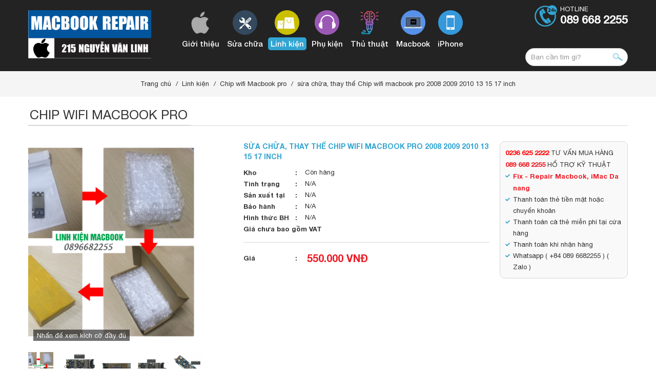

--- FILE ---
content_type: text/html; charset=UTF-8
request_url: https://apple-macbook.repair/linh-kien/chip-wifi-macbook-pro-2008-2009-2010-13-15-17-inch.html
body_size: 9669
content:
<!DOCTYPE html>
<html lang="vi" prefix="og: http://ogp.me/ns#">
    <head><title>fix macbook da nang, Sửa chữa macbook đà nẵng, Macbook repair da nang | MACBOOK REPAIR da nang 👉 SỬA CHỮA MACBOOK ĐÀ NẴNG ✅ Fix Macbook da nang</title>
<meta http-equiv="Content-Type" content="text/html; charset=utf-8" />
<meta name="viewport" content="width=device-width, initial-scale=1" />
<meta http-equiv="Content-Language" content="vi" />
<meta name="robots" content="index,follow" /><link rel="canonical" href="https://apple-macbook.repair:443/linh-kien/chip-wifi-macbook-pro-2008-2009-2010-13-15-17-inch.html" />
<meta name="keywords" content="fix macbook da nang, sửa chữa macbook đà nẵng, macbook repair da nang, sửa macbook, thay pin macbook đà nẵng, thay dây sạc macbook đà nẵng, thay màn hình macbook đà nẵng, sửa cáp màn hinh macbook đà nẵng, thay bàn phím"/>
<meta name="description" content="Card wifi macbook pro đà nẵng - sua macbook da nang, sửa chữa macbook đà nẵng, sua chua macbook, fix macbook, macbook repair da nang, recover data macbook "/>
<meta name="author" content="macbook Repair da nang, địa chỉ uy tín, Sửa macbook, fix macbook da nang, macbook center, cứu dữ liệu macbook, iMac, iService da nang, repair battery, keyboard, wifi, motherboard, Screen, Charger macbook pro, macbook air, linh kiện macbook tại đà nẵng , fix center, thay pin, màn hình, bàn phím, sửa main, dây sạc, loa, wifi, cài mac os, iphone, ipad"/>
<meta name="copyright" content="MACBOOK REPAIR da nang 👉 SỬA CHỮA MACBOOK ĐÀ NẴNG ✅ Fix Macbook da nang" />
<meta http-equiv="expires" content="0" />
<meta name="resource-type" content="document" />
<meta name="distribution" content="global" />
<meta name="revisit-after" content="1 days" />
<meta name="rating" content="general" />
<meta property="fb:app_id" content="301858673588695" />
<meta property="og:site_name" content="apple-macbook.repair" />
<meta property="og:type" content="website" />
<meta property="og:url" content="https://apple-macbook.repair:443/linh-kien/chip-wifi-macbook-pro-2008-2009-2010-13-15-17-inch.html" />
<meta property="og:title" content="sửa chữa, thay thế Chip wifi macbook pro 2008 2009 2010 13 15 17 inch" />
<meta property="og:description" content="Card wifi macbook pro đà nẵng - sua macbook da nang, sửa chữa macbook đà nẵng, sua chua macbook, fix macbook, macbook repair da nang, recover data macbook " />
<meta property="og:image" content="https://apple-macbook.repair/images/chip-wifi-macbook-pro-2008-2009-2010-13-15-17-inch-116176778072912006301.png" />
<script type="text/javascript" src="/theme/js/jquery-1.11.3.min.js"></script><link rel="icon" type="image/x-icon" href="/theme/images/favicon.ico" />
<link rel="shortcut icon" type="image/x-icon" href="/theme/images/favicon.ico" />
<link rel="stylesheet" type="text/css" href="/theme/style.css" />
<link rel="stylesheet" type="text/css" href="/theme/css/animation.css" />
<link rel="stylesheet" type="text/css" href="/theme/css/awesome.css" />
<link rel="stylesheet" type="text/css" href="/theme/css/owl.css" />
<script type="text/javascript" src="/theme/js/owl.js"></script>
    <link rel="stylesheet" type="text/css" href="/components/style-minifier.php" />
<link rel="stylesheet" type="text/css" href="/theme/css/loading.css" />
<link rel="stylesheet" type="text/css" href="/theme/css/fancybox.css" />
<link rel="stylesheet" type="text/css" href="/theme/bootstrap.css" />
<!-- Global site tag (gtag.js) - Google Analytics --> 
<script async src="https://www.googletagmanager.com/gtag/js?id=UA-172454330-1"> </script> <script> window.dataLayer = window.dataLayer || []; function gtag(){dataLayer.push(arguments);} gtag('js', new Date()); gtag('config', 'UA-172454330-1'); 
</script>
<!-- Messenger Plugin chat Code -->
    <div id="fb-root"></div>
      <script>
        window.fbAsyncInit = function() {
          FB.init({
            xfbml            : true,
            version          : 'v10.0'
          });
        };

        (function(d, s, id) {
          var js, fjs = d.getElementsByTagName(s)[0];
          if (d.getElementById(id)) return;
          js = d.createElement(s); js.id = id;
          js.src = 'https://connect.facebook.net/vi_VN/sdk/xfbml.customerchat.js';
          fjs.parentNode.insertBefore(js, fjs);
        }(document, 'script', 'facebook-jssdk'));
      </script>

      <!-- Your Plugin chat code -->
      <div class="fb-customerchat"
        attribution="page_inbox"
        page_id="1733004823588663">
      </div>
<meta name="p:domain_verify" content="52824acf682c12a4cd690d253881dbb0"/>
<meta name="msvalidate.01" content="2F568C56FB5F21E6C11E77F6466BD937" />
<meta name="msvalidate.01" content="AB460108655EC72EBA8E9520587AFCA9" />


</head>
    <body>
    	<div id="page">
            <section class="header"><div class="h-wrap">
    <div class="wrap">
        <div class="logo">
                        <a href="/"><img src="/theme/images/logo.png" alt="FIX MACBOOK DA NANG, Lấy ngay, sửa chữa macbook đà nẵng, macbook, iMac repair " /></a>
                    </div>
        <div class="menu-bar"> 
        <nav class="menu">
            <ul>
                        <li>
                <a href="/gioi-thieu.html">
                    <img title="Giới thiệu" alt="Giới thiệu" src="/uploads/cat/16720532431.png"/>                    <span>Giới thiệu</span>
                </a>
                            </li>
                        <li>
                <a href="/sua-chua.html">
                    <img title="Sửa chữa" alt="Sửa chữa" src="/uploads/cat/166071394356.png"/>                    <span>Sửa chữa</span>
                </a>
                                <ul>
                                        <li><a href="/sua-chua/sua-chua-macbook-pro-231.html">Sửa chữa Macbook pro</a>
                                                <ul>
                                                        <li><a href="/sua-chua/sua-chua-macbook-pro-2010.html">Sửa chữa macbook Pro 2010</a></li>
                                                        <li><a href="/sua-chua/sua-chua-macbook-pro-2011.html">Sửa chữa macbook Pro 2011</a></li>
                                                        <li><a href="/sua-chua/sua-chua-macbook-pro-2012.html">sửa chữa macbook pro 2012</a></li>
                                                        <li><a href="/sua-chua/sua-chua-macbook-pro-2012-retina.html">Sửa chữa macbook Pro 2012 Retina</a></li>
                                                        <li><a href="/sua-chua/sua-chua-macbook-pro-2013-2014.html">Sửa chữa macbook pro 2013 2014</a></li>
                                                        <li><a href="/sua-chua/sua-chua-macbook-pro-2015.html">Sửa chữa macbook pro 2015</a></li>
                                                        <li><a href="/sua-chua/sua-chua-macbook-pro-2016-2017.html">Sửa chữa macbook pro 2016 2017</a></li>
                                                        <li><a href="/sua-chua/sua-chua-macbook-pro-2018.html">Sửa chữa macbook pro 2018</a></li>
                                                        <li><a href="/sua-chua/sua-chua-man-hinh-macbook.html">Sửa chữa màn hình Macbook</a></li>
                                                    </ul>
                                            </li>
                                        <li><a href="/sua-chua/sua-chua-macbook-air.html">Sửa chữa macbook Air</a>
                                                <ul>
                                                        <li><a href="/sua-chua/sua-macbook-air-2010.html">Sửa macbook air 2010</a></li>
                                                        <li><a href="/sua-chua/sua-chua-macbook-air-2011.html">Sửa chữa macbook air 2011</a></li>
                                                        <li><a href="/sua-chua/sua-chua-macbook-air-2012.html">Sửa chữa macbook air 2012</a></li>
                                                        <li><a href="/sua-chua/sua-chua-macbook-air-2013-den-2017.html">Sửa chữa macbook air 2013 đến 2017</a></li>
                                                        <li><a href="/sua-chua/sua-chua-macbook-air-11-inch-2013-den-2015.html">Sửa chữa macbook air 11 inch 2013 đến 2015</a></li>
                                                        <li><a href="/sua-chua/sua-chua-macbook-air-2018.html">Sửa chữa macbook air 2018</a></li>
                                                    </ul>
                                            </li>
                                        <li><a href="/sua-chua/sua-chua-linh-kien.html">Sửa chữa linh kiện</a>
                                            </li>
                                        <li><a href="/sua-chua/sua-chua-phu-kien.html">Sửa chữa phụ kiện</a>
                                            </li>
                                        <div class="clear"></div>
                </ul>
                            </li>
                        <li class="active">
                <a href="/linh-kien.html">
                    <img title="Linh kiện" alt="Linh kiện" src="/uploads/cat/155383015415.png"/>                    <span>Linh kiện</span>
                </a>
                                <ul>
                                        <li><a href="/linh-kien/linh-kien-macbook-pro.html">Linh kiện Macbook pro</a>
                                                <ul>
                                                        <li><a href="/linh-kien/chip-wifi-macbook-pro.html">Chip wifi Macbook pro </a></li>
                                                        <li><a href="/linh-kien/kinh-macbook-pro.html">Kính macbook pro</a></li>
                                                        <li><a href="/linh-kien/pin-macbook-battery.html">Pin macbook battery</a></li>
                                                        <li><a href="/linh-kien/cap-o-cung-ssd-macbook.html">CÁP & Ổ cứng SSD Macbook</a></li>
                                                        <li><a href="/linh-kien/lcd-macbook-pro.html">LCD macbook pro </a></li>
                                                        <li><a href="/linh-kien/ban-phim-macbook-pro.html">Bàn phím Macbook pro</a></li>
                                                        <li><a href="/linh-kien/bo-nguon-macbook-pro.html">Bo nguồn Macbook pro</a></li>
                                                        <li><a href="/linh-kien/trackpad-macbook-pro.html">Trackpad Macbook Pro</a></li>
                                                        <li><a href="/linh-kien/loa-speaker-macbook-pro.html">Loa Speaker macbook Pro</a></li>
                                                        <li><a href="/linh-kien/quat-va-linh-kien-khac.html">Quạt và linh kiện khác</a></li>
                                                        <li><a href="/linh-kien/main-motherboard-macbook-pro.html">Main - motherboard macbook Pro</a></li>
                                                    </ul>
                                            </li>
                                        <li><a href="/linh-kien/linh-kien-macbook-air.html">Linh kiện Macbook air</a>
                                                <ul>
                                                        <li><a href="/linh-kien/man-hinh-lcd-macbook-air.html">Màn hinh, LCD Macbook air</a></li>
                                                        <li><a href="/linh-kien/chip-wifi-macbook-air.html">Chip wifi macbook air</a></li>
                                                        <li><a href="/linh-kien/o-cung-ssd-macbook-air.html">Ổ cứng SSD Macbook Air</a></li>
                                                        <li><a href="/linh-kien/pin-battery-macbook-air.html">Pin battery Macbook air</a></li>
                                                        <li><a href="/linh-kien/bo-nguon-macbook-air.html">Bo nguồn macbook air </a></li>
                                                        <li><a href="/linh-kien/mainboard-motherboard-mac-air.html">Mainboard - Motherboard mac air</a></li>
                                                        <li><a href="/linh-kien/ban-phim-keyboard-macbook-air.html">Bàn phím Keyboard macbook air</a></li>
                                                        <li><a href="/linh-kien/trackpad-macbook-air.html">Trackpad macbook Air </a></li>
                                                        <li><a href="/linh-kien/loa-speaker-macbook-air.html">Loa Speaker macbook air</a></li>
                                                        <li><a href="/linh-kien/quat-va-linh-kien-khac-280.html">Quạt và linh kiện khác</a></li>
                                                    </ul>
                                            </li>
                                        <li><a href="/linh-kien/imac.html">iMac</a>
                                                <ul>
                                                        <li><a href="/linh-kien/power-motherboard.html">Power motherboard</a></li>
                                                        <li><a href="/linh-kien/cable-and-conector-imac.html">Cable and conector iMac</a></li>
                                                        <li><a href="/linh-kien/man-hinh-imac-screen.html">Màn hình iMac Screen </a></li>
                                                        <li><a href="/linh-kien/motherboard-imac.html">Motherboard iMac</a></li>
                                                    </ul>
                                            </li>
                                        <li><a href="/linh-kien/cable-and-conector.html"> Cable and conector </a>
                                                <ul>
                                                        <li><a href="/linh-kien/sim-ghep-iphone.html">Sim ghép iphone</a></li>
                                                        <li><a href="/linh-kien/cable-trackpad-macbook-pro.html">Cable Trackpad macbook pro</a></li>
                                                        <li><a href="/linh-kien/cable-macbook-air.html">cable macbook air</a></li>
                                                        <li><a href="/linh-kien/conector-audio-io-board-mac-pro.html">Conector Audio & IO Board Mac Pro</a></li>
                                                    </ul>
                                            </li>
                                        <li><a href="/linh-kien/macbook-12-inch.html">Macbook 12 inch </a>
                                                <ul>
                                                        <li><a href="/linh-kien/motherboard-mac-12-inch.html">Motherboard Mac 12 inch </a></li>
                                                        <li><a href="/linh-kien/cable-and-conector-mac-12.html">Cable and conector Mac 12 </a></li>
                                                        <li><a href="/linh-kien/trackpad-macbook-12.html">Trackpad Macbook 12</a></li>
                                                        <li><a href="/linh-kien/ban-phim-keyboard-mac-12.html">bàn phím, Keyboard Mac 12</a></li>
                                                    </ul>
                                            </li>
                                        <li><a href="/linh-kien/thay-day-sac-macbook.html">Thay dây Sạc Macbook </a>
                                                <ul>
                                                        <li><a href="/linh-kien/day-sac-magsafe-1.html">Dây sạc magsafe 1</a></li>
                                                        <li><a href="/linh-kien/day-sac-magsafe-2.html">Dây sạc magsafe 2</a></li>
                                                        <li><a href="/linh-kien/day-sac-macbook-type-c.html">Dây sạc macbook type C</a></li>
                                                        <li><a href="/linh-kien/day-sac-usb-c-to-magsafe-3.html">Dây sạc USB C to MagSafe 3</a></li>
                                                    </ul>
                                            </li>
                                        <div class="clear"></div>
                </ul>
                            </li>
                        <li>
                <a href="/phu-kien.html">
                    <img title="Phụ kiện" alt="Phụ kiện" src="/uploads/cat/155383005974.png"/>                    <span>Phụ kiện</span>
                </a>
                                <ul>
                                        <li><a href="/phu-kien/phu-kien-iphone.html">Phụ kiện iPhone</a>
                                            </li>
                                        <li><a href="/phu-kien/phu-kien-ipad.html">Phụ kiện iPad</a>
                                            </li>
                                        <li><a href="/phu-kien/phu-kien-mac.html">Phụ kiện Mac</a>
                                            </li>
                                        <li><a href="/phu-kien/phu-kien-samsung.html">Phụ kiện Samsung</a>
                                            </li>
                                        <li><a href="/phu-kien/pin-sac-du-phong.html">Pin sạc dự phòng</a>
                                            </li>
                                        <li><a href="/phu-kien/sac-cap.html">Sạc - Cáp</a>
                                            </li>
                                        <li><a href="/phu-kien/tai-nghe.html">Tai nghe</a>
                                            </li>
                                        <li><a href="/phu-kien/balo-tui-chong-shock.html">Balo - Túi - Chống shock</a>
                                            </li>
                                        <li><a href="/phu-kien/the-nho.html">Thẻ nhớ</a>
                                            </li>
                                        <div class="clear"></div>
                </ul>
                            </li>
                        <li>
                <a href="/thu-thuat.html">
                    <img title="Thủ thuật" alt="Thủ thuật" src="/uploads/cat/16607105158.png"/>                    <span>Thủ thuật</span>
                </a>
                            </li>
                        <li>
                <a href="/macbook.html">
                    <img title="Macbook" alt="Macbook" src="/uploads/cat/166071045294.png"/>                    <span>Macbook</span>
                </a>
                                <ul>
                                        <li><a href="/macbook/macbook-pro.html">Macbook pro</a>
                                                <ul>
                                                        <li><a href="/macbook/macbook-pro-16-2019.html">Macbook pro 16" 2019</a></li>
                                                        <li><a href="/macbook/macbook-pro-m1-pro-2021.html">Macbook Pro M1 Pro 2021</a></li>
                                                    </ul>
                                            </li>
                                        <li><a href="/macbook/macbook-air.html">Macbook air</a>
                                            </li>
                                        <li><a href="/macbook/imac.html">iMac</a>
                                                <ul>
                                                        <li><a href="/macbook/imac-24-inch-m1.html">iMac 24 inch M1</a></li>
                                                    </ul>
                                            </li>
                                        <div class="clear"></div>
                </ul>
                            </li>
                        <li class="menu-display">
                <a href="/blog-cong-nghe.html">
                    <img title="Blog công nghệ" alt="Blog công nghệ" src="/uploads/cat/166071063118.png"/>                    <span>Blog công nghệ</span>
                </a>
                            </li>
                        <li class="menu-display">
                <a href="/tuyen-dung.html">
                    <img title="Tuyển dụng" alt="Tuyển dụng" src="/uploads/cat/166071067060.png"/>                    <span>Tuyển dụng</span>
                </a>
                            </li>
                        <li class="menu-display">
                <a href="/ho-tro-khach-hang.html">
                    <img title="Hỗ trợ khách hàng" alt="Hỗ trợ khách hàng" src="/uploads/cat/166071187463.png"/>                    <span>Hỗ trợ khách hàng</span>
                </a>
                            </li>
                        <li class="menu-display">
                <a href="/san-pham-dich-vu.html">
                    <img title="Sản phẩm - dịch vụ" alt="Sản phẩm - dịch vụ" src="/uploads/cat/166071190222.png"/>                    <span>Sản phẩm - dịch vụ</span>
                </a>
                            </li>
                        <li class="menu-display">
                <a href="/video.html">
                    <img title="Video" alt="Video" src="/uploads/cat/166071192049.png"/>                    <span>Video</span>
                </a>
                            </li>
                        <li>
                <a href="/iphone.html">
                    <img title="iPhone" alt="iPhone" src="/uploads/cat/155408528159.png"/>                    <span>iPhone</span>
                </a>
                            </li>
                    </ul>
    </nav>
</div>        <div class="h-tel">
            <a href="tel:0896682255">Hotline<b>089 668 2255</b></a>
        </div>
        <div class="h-search">
            <form id="s-form" name="s-form" method="POST" action="/tim-kiem.html">
                <input type="text" name="s-text" id="s-text" value="" placeholder="Bạn cần tìm gì?" />
                <input type="submit" name="s-submit" id="s-submit" value="" />
                <div class="clear"></div>
            </form>
        </div>
        <div class="clear"></div>
    </div>
</div>
</section>
    		<section class="main"><div class="direct">
    <div class="wrap">
    	<ul>
    		<li><a href="/">Trang chủ</a></li>
    		    		<li><a href="/linh-kien.html">Linh kiện</a></li>
    		    		    		<li class="direct-m"><a href="/linh-kien/chip-wifi-macbook-pro.html">Chip wifi Macbook pro </a></li>
    		    		    		<li class="direct-m">sửa chữa, thay thế Chip wifi macbook pro 2008 2009 2010 13 15 17 inch</li>
    		    		<div class="clear"></div>
    	</ul>
    </div>
</div><div class="wrap">
    <div class="main-title"><b class="main-title-inner">Chip wifi Macbook pro </b></div>
    <div class="product-detail">
    <script src="/components/product.detail/folder/amazingslider.js"></script>
    <link rel="stylesheet" type="text/css" href="/components/product.detail/folder/amazingslider-5.css"/>
    <script src="/components/product.detail/folder/initslider-5.js"></script>
    <div class="product-left">
        <div id="amazingslider-wrapper-5" style="display:block;position:relative;max-width:100%;margin:0 auto 70px;">
            <div id="amazingslider-5" style="display:block;position:relative;margin:0 auto;">
                <ul class="amazingslider-slides" style="display:none;">
                                                        <li><a href="/uploads/photos/Card Wifi Cho MacBook Pro A1278 A1286 A1297 Bluetooth 2008 2009 2010  (1).PNG" class="html5lightbox"><img src="/uploads/photos/Card Wifi Cho MacBook Pro A1278 A1286 A1297 Bluetooth 2008 2009 2010  (1).PNG"/></a></li>
                                        <li><a href="/uploads/photos/Screen Shot 2021-06-09 at 2.37.58 PM.jpg" class="html5lightbox"><img src="/uploads/photos/Screen Shot 2021-06-09 at 2.37.58 PM.jpg"/></a></li>
                                        <li><a href="/uploads/photos/Screen Shot 2021-06-09 at 2.37.53 PM.jpg" class="html5lightbox"><img src="/uploads/photos/Screen Shot 2021-06-09 at 2.37.53 PM.jpg"/></a></li>
                                        <li><a href="/uploads/photos/Screen Shot 2021-06-09 at 2.37.49 PM.jpg" class="html5lightbox"><img src="/uploads/photos/Screen Shot 2021-06-09 at 2.37.49 PM.jpg"/></a></li>
                                        <li><a href="/uploads/photos/Screen Shot 2021-06-09 at 2.37.44 PM.jpg" class="html5lightbox"><img src="/uploads/photos/Screen Shot 2021-06-09 at 2.37.44 PM.jpg"/></a></li>
                                                    </ul>
                <ul class="amazingslider-thumbnails" style="display:none;">
                                                        <li><img src="/uploads/photos/Card Wifi Cho MacBook Pro A1278 A1286 A1297 Bluetooth 2008 2009 2010  (1).PNG" /></li>
                                        <li><img src="/uploads/photos/Screen Shot 2021-06-09 at 2.37.58 PM.jpg" /></li>
                                        <li><img src="/uploads/photos/Screen Shot 2021-06-09 at 2.37.53 PM.jpg" /></li>
                                        <li><img src="/uploads/photos/Screen Shot 2021-06-09 at 2.37.49 PM.jpg" /></li>
                                        <li><img src="/uploads/photos/Screen Shot 2021-06-09 at 2.37.44 PM.jpg" /></li>
                                                    </ul>
            </div>
            <div class="amazingslider-zoom-5">Nhấn để xem kích cỡ đầy đủ</div>
        </div>
		<div class="clear"></div>
    </div>
    <div class="product-right">
        <div class="product-info">
            <div class="main-name"><h1 class="main-name-inner">sửa chữa, thay thế Chip wifi macbook pro 2008 2009 2010 13 15 17 inch</h1></div>
                        <ul class="product-string">
                <li><b>Kho</b><span>Còn hàng</span></li>
                                    <li><b>Tình trạng</b><span>N/A</span></li>
                                    <li><b>Sản xuất tại</b><span>N/A</span></li>
                                    <li><b>Bảo hành</b><span>N/A</span></li>
                                    <li><b>Hình thức BH</b><span>N/A</span></li>
                                <li><b>Giá chưa bao gồm VAT</b><span></span></li>
            </ul>
            
            <ul class="product-price">
                <li><b>Giá</b> <label>550.000 VNĐ</label></li>
                            </ul>
            <div class="clear"></div>
        </div>
        <div class="product-contact"><span style="color:#ff0000"><strong>0236 625 2222</strong> </span>TƯ VẤN MUA HÀNG<br />
<a href="tel:02366252222"><strong>089 668 2255</strong></a> HỔ TRỢ KỸ THUẬT
<ul>
	<li><a href="http://apple-macbook.repair"><strong>Fix - Repair Macbook, iMac Da nang </strong></a></li>
	<li>Thanh toán thẻ tiền mặt hoặc chuyển khoản</li>
	<li>Thanh toán cà thẻ miễn phí tại cửa hàng</li>
	<li>Thanh toán khi nhận hàng</li>
	<li>Whatsapp ( +84 089 6682255 ) ( Zalo )</li>
</ul>
</div>
        <div class="clear"></div>
    </div>
    <div class="clear"></div>
    <script type="text/javascript">
        jQuery(document).ready(function(){
            jQuery('ul#product-tab').each(function(){
                var $active, $content, $links = $(this).find('a');
                $active = $($links.filter('[href="'+location.hash+'"]')[0] || $links[0]);
                $active.addClass('active');
                $content = $($active.attr('href'));
                $links.not($active).each(function () {
                    $($(this).attr('href')).hide();
                });
                $(this).on('click', 'a', function(e){
                    $active.removeClass('active');
                    $content.hide();
                    $active = $(this);
                    $content = $($(this).attr('href'));
                    $active.addClass('active');
                    $content.show();
                    e.preventDefault();
                });
            });
        });
    </script>

    <div class="product-tab">
        <ul id="product-tab">
            <li><a href="#tab0">Chi tiết sản phẩm</a></li>
                    </ul>
        <div class="product-content">
            <div id="tab0">
                <div class="main-detail"><p><span style="font-size:16px">Sửa chữa, thay <a href="http://apple-macbook.repair">Chip wifi macbook đà nẵng</a>  pro 2008 2009 2010 13 15 17 inch</span></p>

<p><img alt="" src="/uploads/images/Card%20Wifi%20Cho%20MacBook%20Pro%20A1278%20A1286%20A1297%20Bluetooth%202008%202009%202010%20%20(2).PNG" style="width:80%" /><br />
<img alt="" src="/uploads/images/Screen%20Shot%202021-06-09%20at%202_37_53%20PM.jpg" style="width:90%" /><br />
<img alt="" src="/uploads/images/Screen%20Shot%202021-06-09%20at%202_37_49%20PM.jpg" style="width:90%" /><br />
<img alt="" src="/uploads/images/Screen%20Shot%202021-06-09%20at%202_37_44%20PM.jpg" style="width:90%" /><br />
<img alt="" src="/uploads/images/Screen%20Shot%202021-06-09%20at%202_37_36%20PM.jpg" style="width:90%" /><br />
<br />
<img alt="" src="/uploads/images/Card%20Wifi%20Cho%20MacBook%20Pro%20A1278%20A1286%20A1297%20Bluetooth%202008%202009%202010%20%20(1).PNG" style="width:80%" /></p>

<h1><br />
<span style="font-size:18px"><strong>MACBOOK REPAIR CENTER - <a href="https://apple-macbook.repair/">SỬA CHỮA MACBOOK ĐÀ NẴNG</a></strong></span></h1>

<h2><span style="font-size:18px"><strong>TRUNG TÂM <a href="https://apple-macbook.repair/">SỬA CHỮA MACBOOK UY TÍN TẠI ĐÀ NẴNG</a></strong></span></h2>

<p><span style="font-size:14px"><strong><em>Hotline : 0896682255 || WEB : <a href="http://apple-macbook.repair">APPLE-MACBOOK.REPAIR</a></em></strong></span></p>

<p><span style="font-size:14px"><strong><em>( Zalo , whatsapp ) english </em></strong></span></p>

<p><span style="font-size:14px"><strong><em>Add : 215 Nguyễn Văn linh - Đà Nẵng </em></strong></span></p>

<p><span style="font-size:14px"><strong><em>Location : link google maps : </em></strong><a href="https://g.page/macbookrepaircenter?share"><strong><em>https://g.page/macbookrepaircenter?share</em></strong></a></span></p>

<p><span style="font-size:14px">- Email : Service.centervn@gmail.com</span></p>

<h3></h3>
</div>
            </div>
                    </div>
    </div>
    
    <div class="main-share">
    <div class="fb-like" data-href="https://apple-macbook.repair:443/linh-kien/chip-wifi-macbook-pro-2008-2009-2010-13-15-17-inch.html" data-layout="button_count" data-action="like" data-size="small" data-show-faces="true" data-share="true"></div>
    <div class="g-plusone" data-size="medium" data-annotation="none"></div>
    <div class="clear" style="margin-bottom: 10px;"></div>
    <div class="fb-comments" data-href="https://apple-macbook.repair:443/linh-kien/chip-wifi-macbook-pro-2008-2009-2010-13-15-17-inch.html" data-width="100%" data-numposts="5"></div>
</div></div>

<div class="clear"></div>
<div class="main-title"><b class="main-title-inner">Sản phẩm cùng danh mục</b></div>
<div class="sp-list">
        <div class="sp-item">
        <div class="sp-img"><a href="/linh-kien/chips-wifi-macbook-pro-pro-retina-late-2012-early-2013.html"><img title="Sửa chữa, thay thế Chips wifi macbook pro PRO RETINA LATE 2012 - EARLY 2013" alt="Sửa chữa, thay thế Chips wifi macbook pro PRO RETINA LATE 2012 - EARLY 2013" src="/images/11560587717204202801.jpg"/></a></div>
        <div class="sp-name">
            <a title="Sửa chữa, thay thế Chips wifi macbook pro PRO RETINA LATE 2012 - EARLY 2013" href="/linh-kien/chips-wifi-macbook-pro-pro-retina-late-2012-early-2013.html">Sửa chữa, thay thế Chips wifi macbook pro PRO RETINA LATE 2012 - EARLY 2013</a>
            <span>Chips wifi macbook pro PRO RETINA LATE 2012 - EARLY 2013 </span>
        </div>
        <div class="sp-price">Giá: 400.000 VNĐ</div>
    </div>
        <div class="sp-item">
        <div class="sp-img"><a href="/linh-kien/chip-wifi-macbook-pro-2013-2014-2015-13.html"><img title="Sửa chữa, thay thế Chip wifi macbook pro 2013 2014 2015 13" 15"" alt="Sửa chữa, thay thế Chip wifi macbook pro 2013 2014 2015 13" 15"" src="/images/chip-wifi-macbook-pro-2013-2014-2015-13-11560586887774202801.jpg"/></a></div>
        <div class="sp-name">
            <a title="Sửa chữa, thay thế Chip wifi macbook pro 2013 2014 2015 13" 15"" href="/linh-kien/chip-wifi-macbook-pro-2013-2014-2015-13.html">Sửa chữa, thay thế Chip wifi macbook pro 2013 2014 2015 13" 15"</a>
            <span>Chips wifi macbook pro 2013 2014 2015 13 inch, 15"</span>
        </div>
        <div class="sp-price">Giá: 500.000 VNĐ</div>
    </div>
        <div class="clear"></div>
</div>
    <div class="clear"></div>
</div></section>
    		<section class="footer"><div class="f-top" style="padding-top: 20px;">
    <div class="wrap">
                <div class="faq">
    <div class="faq-list">
        <div class="faq-title">Câu hỏi thường gặp</div>
        <div class="owl-carousel">
                        <div class="faq-owl">
                <div class="faq-ask"><b>Hỏi:</b><p>Fix macbook da nang - <i>Địa chỉ uy tín sửa macbook tại đà nẵng </i></p><div class="clear"></div></div>
                <div class="faq-answer"><b>Trả lời:</b><p>Sửa chữa macbook tại đà nẵng rất chuyên nghiệp và có tâm !cảm ơn các bạn đã hỗ trợ giúp ạ !</p><div class="clear"></div></div>
            </div>
                        <div class="faq-owl">
                <div class="faq-ask"><b>Hỏi:</b><p>macbook pro 2014 13 icnh của em bị chai pin thay mấy tiền anh ?  - <i></i></p><div class="clear"></div></div>
                <div class="faq-answer"><b>Trả lời:</b><p>Dạ AD sẽ liên hệ bạn qua số điện thoại ạ  ! cảm ơn ban </p><div class="clear"></div></div>
            </div>
                        <div class="faq-owl">
                <div class="faq-ask"><b>Hỏi:</b><p>Sửa macbook mất khoảng bao lâu vậy anh ?, Máy của em là macbook air 2015, cắm vào lúc nhận một lúc rồi lại tắt không vào pin . em có thể đến vào giờ nào ? - <i>Nguyễn Thị Thùy Trang</i></p><div class="clear"></div></div>
                <div class="faq-answer"><b>Trả lời:</b><p><p>Mình mang qua trực tiếp để các bạn kỹ thuật kiểm tra trước đã ạ ! Thông thường xác định được lỗi thì lấy trong khoảng 1h </p>

<p>Lỗi này có thể do </p>

<p>- Dây sạc </p>

<p>- Chân sạc của máy </p>

<p>- Bụi bẩn trên main gây chập </p>

<p>- hoặc do pin </p>

<p>- Cũng có khi là chập bàn phím nữa ạ !</p>

<p>Bạn có thể liên hệ trước qua hotline : 089 668 2255 để hỏi và sắp xếp thời gian qua nhé !</p>
</p><div class="clear"></div></div>
            </div>
                        <div class="faq-owl">
                <div class="faq-ask"><b>Hỏi:</b><p>máy em bị lỗi logo quả táo xoay hoài không vào được màn hình chính, cái này sửa thế nào giá bao nhiêu có lâu không có gì gọi qua sđt cho em  - <i>Nguyễn Hữu Long</i></p><div class="clear"></div></div>
                <div class="faq-answer"><b>Trả lời:</b><p>dạ bạn mang máy qua để bên mình kiểm tra xem bị ổ cứng hay dây cáp ổ cứng nhé ! máy của bạn là máy 2011 2012 phải ko ạ  ? các máy đời  mới hơn cững bị tình trạng tương tự , bạn cứ mang qua để các bạn kỹ thuật kiểm tra và báo cho bạn nhé !<br />
 </p><div class="clear"></div></div>
            </div>
                        <div class="faq-owl">
                <div class="faq-ask"><b>Hỏi:</b><p>macbook của em bị nước trà sữa đổ vào mà màn hình lúc sọc lúc mờ mờ , cái này có sửa được không hay thay ạ  ? - <i>Ba lì</i></p><div class="clear"></div></div>
                <div class="faq-answer"><b>Trả lời:</b><p>Dạ trà sữa hay nước gì đó đổ vào đều rât nguy hiểm cho máy , bạn cần đắt nguồn và mang ngay qua cho trung tâm vệ sinh sấy khô sau đó kiểm tra xem bị hư hại ở bộ phận nào ? sẽ báo giá chi tiết cho bạn luôn !. bạn nhớ tuyệt đối không được cố bật lên tránh gây ra chập mạch và hư hại không đáng có .</p><div class="clear"></div></div>
            </div>
                    </div>
        <script type="text/javascript">  
    		$('.owl-carousel').owlCarousel({
    			loop:true,
    			dots:false,
    			nav:true,
    			navText:['<i class="fa fa-angle-left"></i>', '<i class="fa fa-angle-right"></i>'],
    			autoplay:true,
    			autoplayTimeout:7000,
    			autoplayHoverPause:true,
    			slideBy:1,
                items:1,
                margin:0,
                animateOut:'fadeOut'
    		})
    	</script>
    </div>
	<div class="faq-form">
        <p>Hoàn thiện Form dưới đây để cho chúng tôi biết vấn đề của bạn fast connect ( whatapp) +84 0896682255</p>
        <form id="faq-form" name="faq-form" method="POST" action="">
            <div class="faq-item"><input type="text" name="fullname" id="fullname" placeholder="Họ và tên *"/></div>
            <div class="faq-item"><input type="text" name="email" id="email" placeholder="Email *"/></div>
            <div class="faq-item"><input type="text" name="phone" id="phone" placeholder="Điện thoại *"/></div>
            <div class="clear"></div>
            <div class="faq-textarea"><textarea name="message" id="message" placeholder="Nội dung câu hỏi..."></textarea></div>
            <div class="faq-submit"><input type="submit" name="faq-submit" value="Gửi" /></div>
        </form>
        <div id="faq-result"></div>
        <script type="text/javascript">
            jQuery(function(){
            	jQuery('#faq-form').validate({
            		success: function(label) {},
            		rules: {
                        fullname:   {required: true},
                        email:      {required: true, email: true},			
                        phone:      {required: true, number: true},																											
                    },
                    messages: {
                        fullname:   {required: '<i class="fas fa-exclamation-triangle"></i>'},	
                        email:      {required: '<i class="fas fa-exclamation-triangle"></i>', email: '<i class="fas fa-exclamation-triangle"></i>'},																
                        phone:      {required: '<i class="fas fa-exclamation-triangle"></i>', number: 'Ký tự số'},
                    },
                    submitHandler: function() {
                        jQuery('#faq-form').showLoading(); 
                        jQuery.ajax({
                            url: '/action.php?act=send&folder=home.faq&lang=1',
                            type: 'POST',
                            data: jQuery('#faq-form').serialize(),
                            success: function(result) {
                                jQuery('#faq-form').hideLoading();
                                jQuery('#faq-result').show();
                                jQuery("#faq-result").html(result);
                                jQuery('#faq-form').hide();
                            }
                        });
                    }
                });
            });
        </script>
    </div>
</div>
        <div class="f-map">
                    
            <iframe src="https://www.google.com/maps/embed?pb=!1m14!1m8!1m3!1d15336.41759510986!2d108.2132501!3d16.0600714!3m2!1i1024!2i768!4f13.1!3m3!1m2!1s0x0%3A0x27dec3ec47119245!2sApple%20Macbook%20Repair%20-%20Fix%2C%20S%E1%BB%ADa%20ch%E1%BB%AFa%20Macbook%2C%20iMac%20%C4%90%C3%A0%20N%E1%BA%B5ng%2C%20Macbook%20Center%2C%20Specialist%20-%20Center%20Service!5e0!3m2!1svi!2s!4v1608517414106!5m2!1svi!2s" width="100%" height="480" frameborder="0" style="border:0;" allowfullscreen="" aria-hidden="false" tabindex="0"></iframe>
        </div>
        <div class="clear"></div>
    </div>
</div>
<div class="f-bot">
	<div class="wrap">
		<div class="f-list">
			<div class="f-title">Macbook Repair</div>
			<ul>
                <li><a href="/lien-he.html">Liên hệ</a></li>
				<li><a href="/tuyen-dung.html">Tuyển dụng</a></li>
				<li><a href="/blog-cong-nghe.html">Blog công nghệ</a></li>
				<li><a href="/sua-chua.html">Sửa chữa</a></li>
			</ul>
		</div>
        				<div class="f-list f-list-2">
			<div class="f-title">Hỗ trợ khách hàng</div>
			<ul>
								<li><a href="/ho-tro-khach-hang/service-repair-store-for-apple-products.html">Service Repair Store for Apple Products</a></li>
								<li><a href="/ho-tro-khach-hang/quy-dinh-doi-tra-hang-hoa.html">Quy định đổi trả hàng hóa</a></li>
								<li><a href="/ho-tro-khach-hang/bang-gia-thay-man-hinh-macbook-pro-air-da-nang.html">BẢNG GIÁ THAY, SỬA MÀN HÌNH MACBOOK PRO, AIR ĐÀ NẴNG</a></li>
								<li><a href="/ho-tro-khach-hang/bang-gia-sua-chua-nguon-macbook-da-nang.html">Bảng giá sửa chữa nguồn Macbook Đà Nẵng</a></li>
								<li><a href="/ho-tro-khach-hang/thay-sua-cap-man-hinh-macbook-da-nang.html">Thay, sửa cáp màn hình Macbook Pro Đà nẵng - Macbook Repair</a></li>
								<li><a href="/ho-tro-khach-hang/linh-kien-macbook-imac-da-nang.html">Linh kiện macbook, iMac Đà Nẵng</a></li>
							</ul>
		</div>
		        				<div class="f-list f-list-3">
			<div class="f-title">Sản phẩm - dịch vụ</div>
			<ul>
								<li><a href="/san-pham-dich-vu/dich-vu-sua-chua-macbook-da-nang.html">Dịch vụ sửa chữa macbook Đà nẵng</a></li>
								<li><a href="/san-pham-dich-vu/thay-pin-macbook-da-nang-127.html">Thay pin macbook Đà Nẵng</a></li>
								<li><a href="/san-pham-dich-vu/thay-sua-day-sac-macbook-da-nang.html">Thay, Sửa dây sạc macbook Đà nẵng</a></li>
								<li><a href="/san-pham-dich-vu/sua-thay-man-hinh-lcd-macbook-da-nang.html">Sửa, Thay màn hình, LCD macbook Đà Nẵng</a></li>
								<li><a href="/san-pham-dich-vu/thay-sua-phim-macbook-da-nang-magic-keyboard.html">Thay, Sửa phím macbook đà nẵng magic keyboard</a></li>
								<li><a href="/san-pham-dich-vu/bang-gia-sua-chua-macbook-tai-da-nang.html">BẢNG GIÁ SỬA CHỮA MACBOOK TẠI ĐÀ NẴNG</a></li>
								<li><a href="/san-pham-dich-vu/thay-sua-nang-cap-o-cung-macbook-imac-da-nang.html">Thay, Sửa, Nâng cấp ổ cứng Macbook, imac Đà Nẵng</a></li>
							</ul>
		</div>
		        <div class="f-face">
            <div class="fb-page" data-href="https://www.facebook.com/fixmacbookdanang/" data-width="" data-height="" data-small-header="true" data-adapt-container-width="true" data-hide-cover="false" data-show-facepile="true">
                <blockquote cite="https://www.facebook.com/fixmacbookdanang/" class="fb-xfbml-parse-ignore">
                    <a href="https://www.facebook.com/fixmacbookdanang/">FIX MACBOOK DA NANG, Lấy ngay, sửa chữa macbook đà nẵng, macbook, iMac repair </a> 
                </blockquote>
            </div>
            <div id="fb-root"></div>
        </div>
        <div class="clear"></div>
        <div class="f-info">
			<ul>
                <li>© 2019 by MACBOOK REPAIR. All Rights Reserved.</li>
				<li>215 Nguyễn Văn Linh, Q. Hải Châu, TP Đà Nẵng. <a href="tel:0896682255">Hotline: 089 668 2255</a> - <a href="mailto:service.centervn@gmail.com">Email: service.centervn@gmail.com</a></li>
			</ul>
		</div>
		<div class="clear"></div>
	</div>
</div>
<div class="scroll scroll-up"></div>
<!--div class="scroll scroll-down wow fadeIn"></div--></section>
            <script type="text/javascript" src="/theme/js/animation.wow.js"></script>
<script type="text/javascript" src="/theme/js/animation.scroll.js"></script>
<script>new WOW().init();</script>
<script type="text/javascript">    
    jQuery(document).ready(function(){
        $(window).scroll(function(){if($(this).scrollTop() > 0){$(".scroll-up").fadeIn();}else{$(".scroll-up").fadeOut();}});
        $(".scroll-up").click(function(){$("html, body").animate({scrollTop: 0},1000);return false;});
    });
</script>
<script type="text/javascript" src="/theme/js/loading.js"></script>
<script type="text/javascript" src="/theme/js/fancybox.js"></script>
<script type="text/javascript" src="/theme/js/jquery.validate.js"></script>
<div id="fb-root"></div>
<script>(function(d, s, id) {
  var js, fjs = d.getElementsByTagName(s)[0];
  if (d.getElementById(id)) return;
  js = d.createElement(s); js.id = id;
  js.src = 'https://connect.facebook.net/vi_VN/sdk/xfbml.customerchat.js#xfbml=1&version=v2.12&autoLogAppEvents=1';
  fjs.parentNode.insertBefore(js, fjs);
}(document, 'script', 'facebook-jssdk'));</script>
<div class="fb-customerchat"
  attribution=setup_tool
  page_id="192221014292235"
  theme_color="32a5d2"
  logged_in_greeting="Macbook Repair xin kính chào quý khách!"
  logged_out_greeting="Macbook Repair xin kính chào quý khách!">
</div>
<script src="https://apis.google.com/js/platform.js" async defer>{lang: 'vi'}</script>    	</div>
    </body>
</html>


--- FILE ---
content_type: text/html; charset=utf-8
request_url: https://accounts.google.com/o/oauth2/postmessageRelay?parent=https%3A%2F%2Fapple-macbook.repair&jsh=m%3B%2F_%2Fscs%2Fabc-static%2F_%2Fjs%2Fk%3Dgapi.lb.en.2kN9-TZiXrM.O%2Fd%3D1%2Frs%3DAHpOoo_B4hu0FeWRuWHfxnZ3V0WubwN7Qw%2Fm%3D__features__
body_size: 161
content:
<!DOCTYPE html><html><head><title></title><meta http-equiv="content-type" content="text/html; charset=utf-8"><meta http-equiv="X-UA-Compatible" content="IE=edge"><meta name="viewport" content="width=device-width, initial-scale=1, minimum-scale=1, maximum-scale=1, user-scalable=0"><script src='https://ssl.gstatic.com/accounts/o/2580342461-postmessagerelay.js' nonce="Rsx5U1Kouiiekj771H6wHQ"></script></head><body><script type="text/javascript" src="https://apis.google.com/js/rpc:shindig_random.js?onload=init" nonce="Rsx5U1Kouiiekj771H6wHQ"></script></body></html>

--- FILE ---
content_type: text/css; charset: UTF-8;charset=UTF-8
request_url: https://apple-macbook.repair/components/style-minifier.php
body_size: 3994
content:
.apps{margin-bottom:15px}.apps-title{position:relative;background:#201e1e}.apps-title a{display:block;font-family:HelvetIns;font-size:22px;text-transform:uppercase;text-align:center;line-height:50px;color:#43abc8}.apps-list{border-right:1px solid #d7d7d7;border-left:1px solid #d7d7d7}.apps-item{position:relative;padding:5px;border-bottom:1px dotted #d7d7d7}.apps-item:nth-last-child(2){border-bottom:0}.apps-item a{font-family:HNMedium;font-size:14px;line-height:30px;color:#32a5d2}.apps-item img{float:left;margin-right:5px}.apps-item span{display:block;height:30px;overflow:hidden;transition:all 0.25s ease 0s}.apps-item i{position:absolute;top:5px;right:11px;line-height:30px;transition:all 0.25s ease 0s}.apps-more{position:relative;padding-bottom:1px;background:#201e1e}.apps-more a{display:block;font-family:HelvetIns;font-size:17px;text-align:center;line-height:27px;color:#32a5d2;transition:all 0.25s ease 0s}.apps-more:hover{background:#ed1b24;transition:all 0.25s ease 0s}.apps-more:hover a{color:#fff}.apps-item:hover span,.apps-item-active span{color:#ed1b24}.apps-item:hover i,.apps-item-active i{right:7px;color:#ed1b24}.tips{margin-bottom:15px}.tips-title,.tips-more{margin-bottom:15px;font-family:HNMedium;font-size:15px;line-height:25px}.tips-title a,.tips-more a{display:inline-block;padding:0 15px;background:#32a5d2;border-radius:0 5px 5px 0;color:#fff;transition:all 0.25s ease 0s}.tips-list{margin-bottom:15px;border:1px solid #d7d7d7}.tips-item{padding:7px;border-bottom:1px solid #d7d7d7;line-height:18px}.tips-item:nth-last-child(2){border-bottom:0}.tips-img{float:left;margin-right:10px}.tips-name{height:36px;margin-bottom:5px;overflow:hidden}.tips-name a{display:block;font-family:HNMedium;color:#333;transition:all 0.25s ease 0s}.tips-time{height:18px;font-size:12px;color:#777;overflow:hidden}.tips-time i{color:#32a5d2}.tips-more{margin-bottom:0;text-align:right}.tips-more a{border-radius:5px 0 0 5px}.tips-more a:hover{background:#ed1b24}.tips-item:hover .tips-name a{color:#32a5d2}.col-menu{margin-bottom:30px}.col-title{position:relative;background:#201e1e;font-family:HelvetIns;font-size:18px;text-transform:uppercase;text-align:center;line-height:35px;color:#32a5d2}.col-menu ul{list-style:none}.col-menu ul li{position:relative}.col-menu ul li a{position:relative;display:block;text-transform:uppercase;line-height:35px;color:#333;transition:all 0.25s ease 0s}.col-menu ul li a i{position:absolute;top:0;left:8px;font-size:10px;line-height:35px;transition:all 0.25s ease 0s}.col-menu ul li a:hover i{transform:translateX(3px)}.col-menu ul li ul li a i{left:25px}.col-menu > ul{background:#fff;border:1px solid #e2e2e2;border-top:0}.col-menu > ul > li > a{padding-left:25px;border-bottom:1px dashed #d7d7d7}.col-menu > ul > li:last-child a{border-bottom:0}.col-menu > ul > li > a:hover,.col-menu > ul > li.active > a{color:#32a5d2}.col-menu > ul > li > i{position:absolute;top:0;right:0;width:35px;height:35px;font-size:10px;text-align:center;line-height:35px;cursor:pointer}.col-menu > ul > li > i:hover,.col-menu > ul > li.active > i{color:#32a5d2}.col-menu > ul > li > ul > li > a{padding-left:40px;border-bottom:1px dashed #d7d7d7}.col-menu > ul > li > ul > li > a:hover,.col-menu > ul > li > ul > li.active > a{color:#32a5d2}.tips{margin-bottom:15px}.tips-title,.tips-more{margin-bottom:15px;font-family:HNMedium;font-size:15px;line-height:25px}.tips-title a,.tips-more a{display:inline-block;padding:0 15px;background:#32a5d2;border-radius:0 5px 5px 0;color:#fff;transition:all 0.25s ease 0s}.tips-list{margin-bottom:15px;border:1px solid #d7d7d7}.tips-item{padding:7px;border-bottom:1px solid #d7d7d7;line-height:18px}.tips-item:nth-last-child(2){border-bottom:0}.tips-img{float:left;margin-right:10px}.tips-name{height:36px;margin-bottom:5px;overflow:hidden}.tips-name a{display:block;font-family:HNMedium;color:#333;transition:all 0.25s ease 0s}.tips-time{height:18px;font-size:12px;color:#777;overflow:hidden}.tips-time i{color:#32a5d2}.tips-more{margin-bottom:0;text-align:right}.tips-more a{border-radius:5px 0 0 5px}.tips-more a:hover{background:#ed1b24}.tips-item:hover .tips-name a{color:#32a5d2}.tips{margin-bottom:15px}.tips-2{margin-bottom:30px}.tips-title,.tips-more{margin-bottom:15px;font-family:HNMedium;font-size:15px;line-height:25px}.tips-title a,.tips-more a{display:inline-block;padding:0 15px;background:#32a5d2;border-radius:0 5px 5px 0;color:#fff;transition:all 0.25s ease 0s}.tips-title-2{text-transform:uppercase;text-align:right;line-height:35px}.tips-title-2 a{border-radius:5px 0 0 5px}.tips-list{margin-bottom:15px;border:1px solid #d7d7d7}.tips-item{padding:7px;border-bottom:1px solid #d7d7d7;line-height:18px}.tips-item:nth-last-child(2){border-bottom:0}.tips-img{float:left;margin-right:10px}.tips-name{height:36px;margin-bottom:5px;overflow:hidden}.tips-name a{display:block;font-family:HNMedium;color:#333;transition:all 0.25s ease 0s}.tips-time{height:18px;font-size:12px;color:#777;overflow:hidden}.tips-time i{color:#32a5d2}.tips-more{margin-bottom:0;text-align:right}.tips-more a{border-radius:5px 0 0 5px}.tips-more a:hover{background:#ed1b24}.tips-item:hover .tips-name a{color:#32a5d2}.video{margin:15px 0;padding:10px;border:1px solid #d7d7d7}.video #___ytsubscribe_0{display:block!important;margin:0 auto!important;overflow:hidden}.video-title{margin-bottom:10px;font-family:HelvetIns;font-size:22px;text-transform:uppercase;text-align:center;line-height:37px;color:#32a5d2}.video-item{margin-bottom:15px}.video-item a{position:relative;display:block;color:#fff}.video-item a img{margin-bottom:1px}.video-item a span{display:block;padding:5px 7px;background:#231f20;line-height:20px}.video-item a i{position:absolute;top:0;right:0;bottom:30px;left:0;width:40px;height:40px;margin:auto;font-size:37px;text-align:center;line-height:40px;color:rgba(255,255,255,0.5);transition:all 0.25s ease 0s}.video-item a:hover i{color:rgba(255,255,255,1)}.contact{}.c-left{margin-bottom:20px}.c-left h1{font-size:100%;text-transform:uppercase;color:#32a5d2;margin-bottom:15px}.c-left ul{list-style:none;padding-left:15px}.c-left ul li{margin-bottom:5px;line-height:20px}.c-left ul li:nth-child(3){max-height:40px}.c-left ul li span{display:inline-block;width:85px;vertical-align:top}.c-left ul li p{display:inline-block;width:calc(100% - 85px)}.c-left ul li b{display:block}.c-left ul li:nth-child(2) p b{color:#32a5d2}.c-left ul li:nth-child(3) p b{color:#ff0000}.c-left ul li a{color:#333}.c-right form{margin:auto}.c-text{margin-bottom:20px;text-align:justify;line-height:20px}.c-item{position:relative;margin-bottom:10px}.c-item i{position:absolute;top:0;bottom:0;left:0;display:flex;width:40px;margin:auto;align-items:center;justify-content:center;color:#32a5d2}.c-item input[type="text"]{text-indent:40px}.c-item:nth-child(5){text-align:right}@media (min-width:480px){.c-right form{width:calc(100% - 30px)}}@media (min-width:767px){.c-left{float:left;width:calc(50% - 15px)}.c-right{float:right;width:calc(50% - 15px)}}@media (min-width:970px){.c-left,.c-right{width:calc(50% - 25px)}.c-right form{width:calc(100% - 50px)}}.down-item{padding:10px;border:1px solid #d7d7d7;border-top:0;line-height:20px}.down-item:nth-child(1){border-top:1px solid #d7d7d7}.down-item:nth-child(2n){background:#f9f9f9}.down-img{float:left;margin-right:10px}.down-info{float:left}.down-plus{padding-top:15px;line-height:25px}.down-name{margin-bottom:5px;font-family:Tahoma;font-size:21px;font-weight:bold;line-height:30px;color:#32a5d2}.down-prev{margin-bottom:11px;color:#555}.down-time{float:left;margin-right:50px}.down-fit{float:left;font-family:HNMedium}.down-company{font-family:HNBold;font-size:15px}.down-size{}.down-button{font-family:Times New Roman;font-size:17px;font-weight:bold;color:#32a5d2}.down-button:hover a{border-bottom:1px solid #32a5d2}@media (min-width:320px){.down-img{width:70px}.down-info{width:calc(100% - 80px)}.down-company,.down-size,.down-button{float:left;margin-right:30px}.down-button{margin-right:0}}@media (min-width:580px){.down-clear{display:none}.down-img{width:100px}.down-info{width:calc(100% - 245px);padding-right:10px}.down-plus{float:right;width:125px}.down-company,.down-size,.down-button{float:none;margin-right:0}}.direct{margin-bottom:20px;padding:15px 0;background:#f5f5f5}.direct ul{list-style:none;text-align:center}.direct ul li{display:inline-block;line-height:20px}.direct ul li+li:before{content:"/";display:inline-block;margin:0 8px 0 5px}.direct ul li a{display:inline-block;color:#333}@media (min-width:320px){.direct ul li.direct-m{display:none}}@media (min-width:767px){.direct ul li.direct-m{display:inline-block}}.menu-scroll{position:fixed;z-index:99991}.menu-icon{position:relative;float:left;width:50px;height:40px;background:#fff;border-radius:5px;text-align:center}.menu-icon span{display:block;width:28px;height:2px;position:absolute;top:0;right:0;bottom:0;left:0;margin:auto;background:#32a5d2}.menu-icon span:after,.menu-icon span:before{display:block;width:28px;height:2px;background:#32a5d2;position:absolute;content:''}.menu-icon span:after{bottom:-8px}.menu-icon span:before{top:-8px}.menu{float:left}.menu ul{list-style:none;transform-origin:0 0;z-index:100;transition:all 0.25s ease 0s}.menu ul li{float:left}.menu ul li a{display:block;font-family:HNMedium;font-size:15px;line-height:25px;transition:all 0.25s ease 0s}.menu > ul > li{margin:0 2.5px;padding-bottom:15px}.menu > ul > li > a{line-height:normal;color:#fff}.menu > ul > li > a img{margin:0 auto 5px}.menu > ul > li > a span{display:block;padding:0 5px;border-radius:5px;line-height:25px}.menu > ul > li.active > a span,.menu > ul > li:hover > a span{background:#32a5d2}.menu > ul > li > ul{position:absolute;top:100%;right:0;left:0;margin:auto;padding:15px 20px;background:#fff;box-shadow:0 0 3px 1px rgba(0,0,0,0.25);transform:scale(1,0);opacity:0}.menu > ul > li:hover > ul{transform:scale(1,1);opacity:1}.menu > ul > li > ul > li{float:left;width:20%}.menu > ul > li > ul > li > a{padding:2.5px 0;color:#333}.menu > ul > li > ul > li > a:hover{color:#32a5d2}.menu > ul > li > ul > li > ul > li{float:none}.menu > ul > li > ul > li > ul > li > a{padding:2.5px 0 2.5px 10px;text-transform:none}.menu > ul > li > ul > li > ul > li > a:hover{color:#32a5d2}@media (min-width:320px){.menu-bar{float:right;margin:41px 0 0 0}}@media (min-width:970px){.menu-bar{float:left;margin:20px 51px 0}.menu-display{display:none}}@media (min-width:1170px){.menu-bar{margin:20px 52px 0}}.blog{margin-bottom:15px}.blog-list{padding:5px;background:#182432}.blog-item{position:relative;padding:5px;background:#182432;line-height:18px;transition:all 0.25s ease 0s}.blog-img{margin-bottom:10px}.blog-name{height:54px;margin-bottom:5px;overflow:hidden}.blog-name a{display:block;font-family:HNMedium;color:#fff;transition:all 0.25s ease 0s}.blog-time{height:18px;font-size:12px;color:#777;overflow:hidden}.blog-time i{color:#32a5d2}.blog-item:hover{background:#fff}.blog-item:hover .blog-name a{color:#333}.faq-list{margin-bottom:20px;padding:15px;background:#f5f5f5;border-radius:15px}.faq-title{margin-bottom:15px;font-family:HelvetIns;font-size:22px;text-transform:uppercase;text-align:center;color:#32a5d2}.faq-owl{position:relative;line-height:20px}.faq-owl b{float:left;display:block;width:55px}.faq-owl p{float:right;width:calc(100% - 55px)}.faq-owl i{font-family:HNMedium}.faq-ask{margin-bottom:10px}.faq-answer{margin-bottom:10px}.faq .owl-nav{width:70px;margin:auto}.faq .owl-nav button.owl-prev,.faq .owl-nav button.owl-next{width:27px;height:27px;margin:0 4px;border:1px solid #32a5d2;border-radius:50%;outline:none;color:#32a5d2;transition:all 0.25s ease 0s}.faq .owl-nav button.owl-prev:hover,.faq .owl-nav button.owl-next:hover{background:#32a5d2;color:#fff}.faq-form{margin-bottom:15px}.faq-form p{margin-bottom:10px;font-family:HNBold;text-transform:uppercase;text-align:center;line-height:20px}.faq-item{position:relative;float:left;width:calc((100% - 20px) / 3);margin-right:10px;margin-bottom:10px}.faq-item:nth-child(3){margin-right:0}.faq-textarea{margin-bottom:20px}.faq-submit{text-align:center}@media (min-width:970px){.faq{float:left;width:calc(100% - 510px)}}.macG{margin-bottom:15px;background:#231f20}.macG ul{list-style:none}.macG ul li{float:left;background:#231f20;border-right:1px solid rgba(255,255,255,0.25)}.macG ul li:nth-last-child(2){border-right:0}.macG ul li a{display:block;padding:0 10px;font-family:HNBold;font-size:14px;text-transform:uppercase;line-height:40px;color:#fff;transition:all 0.25s ease 0s}.macG ul li a:hover{color:#32a5d2}.mac-item{box-sizing:border-box;float:left;margin-right:10px;margin-bottom:20px}.mac-img{margin-bottom:20px}.mac-name{height:36px;text-align:center;line-height:18px;overflow:hidden}.mac-name a{display:block;color:#333;transition:all 0.25s ease 0s}.mac-price{font-family:HNBold;text-align:center;line-height:18px;color:#ed1b24}.mac-item:hover .mac-name a{color:#32a5d2}@media (min-width:320px){.mac-item{width:calc((100% - 10px) / 2)}.mac-item:nth-child(2n){margin-right:0}}@media (min-width:580px){.mac-item{width:calc((100% - 20px) / 3)}.mac-item:nth-child(2n){margin-right:10px}.mac-item:nth-child(3n){margin-right:0}}@media (min-width:1170px){.mac-item{width:calc((100% - 30px) / 4)}.mac-item:nth-child(2n),.mac-item:nth-child(3n){margin-right:10px}.mac-item:nth-child(4n){margin-right:0}}.slide{position:relative;z-index:0}.slide1 .owl-dots{position:absolute;right:0;bottom:10px;left:0;height:15px;margin:auto;text-align:center}.slide1 .owl-dots button.owl-dot{display:inline-block;width:15px;height:15px;margin:0 5px;background:rgba(255,255,255,0.25);border-radius:50%;outline:none;transition:all 0.25s ease 0s}.slide1 .owl-dots button.owl-dot:hover{background:rgba(255,255,255,0.75)}.slide1 .owl-dots button.owl-dot.active{background:#fff}.slide2 .owl-dots,.slide3 .owl-dots{display:none}@media (min-width:320px){.slide{padding:0 0 30px}.slide1,.slide2{margin-bottom:15px}}@media (min-width:480px){.slide{padding:30px 0}.slide2,.slide3{float:left;width:calc(50% - 7.5px)}.slide2{margin-right:15px;margin-bottom:0}}@media (min-width:970px){.slide1{float:left;width:62%;margin-right:2%;margin-bottom:0}.slide2,.slide3{width:36%}.slide2{margin-right:0;margin-bottom:15px}}@media (min-width:1170px){.slide1{width:730px;margin-right:15px}.slide2,.slide3{width:425px}}.spG{margin-bottom:15px;background:#333}.spG ul{list-style:none}.spG ul li{float:left;background:#333;border-right:1px solid rgba(255,255,255,0.25)}.spG ul li:nth-last-child(2){border-right:0}.spG ul li a{display:block;padding:0 10px;font-family:HNBold;font-size:14px;text-transform:uppercase;line-height:40px;color:#fff;transition:all 0.25s ease 0s}.spG ul li a:hover{color:#32a5d2}.sp{margin-bottom:10px}.sp-item{box-sizing:border-box;float:left;margin-right:15px;margin-bottom:15px;padding:15px;box-shadow:0 0 3px 1px rgba(0,0,0,0.125)}.sp-img{margin-bottom:20px}.sp-name{height:90px;margin-bottom:5px;text-align:center;line-height:18px;overflow:hidden}.sp-name a{display:block;font-family:HNBold;color:#333;transition:all 0.25s ease 0s}.sp-name span{display:block;color:#777}.sp-price{font-family:HNMedium;text-align:center;line-height:18px;color:#ed1b24}.sp-item:hover .sp-name a{color:#32a5d2}@media (min-width:320px){.sp-left{display:none}.sp-item{width:calc((100% - 15px) / 2)}.sp-item:nth-child(2n){margin-right:0}}@media (min-width:580px){.sp-item{width:calc((100% - 30px) / 3)}.sp-item:nth-child(2n){margin-right:15px}.sp-item:nth-child(3n){margin-right:0}}@media (min-width:970px){.sp-item-h{width:calc((100% - 15px) / 2)}.sp-item-h:nth-child(3n){margin-right:15px}.sp-item-h:nth-child(2n){margin-right:0}.sp-left{float:left;display:block;width:270px}.sp-right{float:right;width:calc(100% - 300px)}}@media (min-width:1170px){.sp-item{width:calc((100% - 30px) / 3)}.sp-item:nth-child(2n){margin-right:15px}.sp-item:nth-child(3n){margin-right:0}}.newstop{margin-bottom:20px}.newstop-item{position:relative;margin-bottom:20px}.newstop-item:after{content:'';position:absolute;top:0;right:0;bottom:0;left:0;margin:auto;background:rgba(0,0,0,0.25);opacity:0;z-index:0;transition:all 0.25s ease 0s}.newstop-name{position:absolute;right:0;bottom:0;left:0;margin:auto;background:rgba(0,0,0,0.5);z-index:1}.newstop-name a{display:block;padding:10px;font-family:HNBold;line-height:20px;color:#fff}.newstop-name span{display:block;font-family:HN;text-transform:none}.newstop-name span i{color:#32a5d2}.newstop-item:nth-child(1) .newstop-name a{text-transform:uppercase}.newstop-item:hover:after{opacity:1}.news-item{margin-bottom:30px}.news-name{margin-bottom:10px}.news-name a{display:block;font-family:HNBold;font-size:14px;color:#333;transition:all 0.25s ease 0s}.news-name a:hover{color:#32a5d2}.news-img{float:left;width:210px}.news-info{float:right;width:calc(100% - 225px);line-height:20px}.news-prev{height:80px;margin-bottom:10px;overflow:hidden;color:#555}.news-more{float:right}.news-more a{display:block;padding:0 10px;background:#32a5d2;border-radius:3px;line-height:20px;color:#fff;transition:all 0.25s ease 0s}.news-more a:hover{background:#ed1b24}.news-more a i{transform:translate3d(0,1px,0);transition:all 0.25s ease 0s}.news-more a:hover i{transform:translate3d(3px,1px,0)}.news-item:hover .news-name a{color:#32a5d2}.newsother-item{margin-bottom:20px}.newsother-name{padding:5px;border:1px solid #d7d7d7;border-top:0}.newsother-name a{display:block;font-family:HNBold;line-height:20px;color:#333;transition:all 0.25s ease 0s}.newsother-name a:hover{color:#32a5d2}@media (min-width:320px){.newstop-right,.newsvideo{display:none}}@media (min-width:480px){.newstop-item{float:left;width:calc((100% - 20px) / 2);margin-right:20px}.newstop-item:nth-child(1){width:100%;margin-right:0}.newstop-item:nth-child(3),.newstop-item:nth-child(5){margin-right:0}}@media (min-width:400px){.news-right{display:none}}@media (min-width:767px){.newstop-item{width:calc((50% - 40px) / 2)}.newstop-item:nth-child(1){width:50%;margin-right:20px}.newstop-left{float:left;width:calc(100% - 320px)}.newstop-right{float:right;display:block;width:300px}}@media (min-width:970px){.news-left{float:left;width:calc(100% - 300px)}.news-right{float:right;display:block;width:270px}}@media (min-width:1170px){.newstop-left{width:calc(50% - 15px)}.newstop-right{width:calc(50% - 15px)}.newsother{float:left;width:300px}.newsvideo{float:right;display:block;width:calc(100% - 320px)}}.product-left{width:100%;margin-bottom:30px}.product-prev{margin-bottom:10px;padding-bottom:10px;border-bottom:1px solid #d7d7d7}.product-prev b{line-height:22px}.product-string{list-style:none;margin-bottom:15px;padding-bottom:15px;border-bottom:1px solid #d7d7d7}.product-string li{line-height:22px}.product-string li b{position:relative;display:inline-block;width:105px;vertical-align:top}.product-string li b:after{content:':';position:absolute;right:0}.product-string li span{display:inline-block;width:calc(100% - 125px);padding-left:15px}.product-string li:last-child b{width:auto}.product-string li:last-child b:after{content:''}.product-string li:last-child span{width:auto}.product-red{color:#ed1b24}.product-blue{color:#32a5d2}.product-price{list-style:none}.product-price li{line-height:30px}.product-price li b{position:relative;display:inline-block;width:105px;vertical-align:top}.product-price li b:after{content:':';position:absolute;right:0}.product-price li label{display:inline-block;width:calc(100% - 125px);padding-left:15px;font-family:HNBold;font-size:20px;color:#ed1b24}.product-price li span{display:inline-block;width:calc(100% - 125px);padding-left:15px;font-family:HNBold;font-size:14px;color:#777}.product-quantity{margin:0 0 13px}.product-quantity b{position:relative;display:inline-block;width:105px;height:30px;line-height:30px;vertical-align:top}.product-quantity b:after{content:':';position:absolute;right:0}.product-quantity-control{display:inline-block;width:105px;margin:0 0 0 12px}.product-quantity-control div{float:left;width:22px;height:30px}.product-quantity-control div:last-child{float:right}.product-quantity-control div a{display:block;font-size:25px;text-align:center;line-height:30px;color:#fff;background:#32a5d2;transition:all 0.25s ease 0s}.product-quantity-control div a:hover{background:#ff0000}.product-quantity-control input[type='text']{float:left;width:calc(100% - 54px);height:30px;margin:0 5px;font-size:15px;text-align:center;text-indent:0;color:#32a5d2;border:1px solid #32a5d2}.product-cart{}.product-cart p{line-height:22px}.product-cart a{position:relative;display:block;font-family:HNBold;font-size:15px;color:#fff;padding:7px 35px 9px 55px}.product-cart a i{position:absolute;top:10px;left:19px;width:18px;height:15px;margin:auto;text-align:center}.product-cart-add,.product-cart-go{vertical-align:top;transition:all 0.25s ease 0s}.product-cart-add a{background:#bf191e}.product-cart-go a{background:#32a5d2}.product-cart-add:hover a,.product-cart-go:hover a{background:#ff0000}.product-contact{box-sizing:border-box;padding:10px;background:#f9f9f9;border:1px solid #d7d7d7;border-radius:10px;line-height:22px}.product-contact a{color:#ed1b24}.product-contact ul{list-style:none}.product-contact ul li{position:relative;padding-left:15px}.product-contact ul li:before{content:'\f00c';position:absolute;top:0;left:0;margin-right:5px;font-family:"Font Awesome 5 Free";font-size:9px;font-weight:900;line-height:22px;color:#32a5d2}.product-tab{margin-top:25px;padding-top:25px;border-top:1px solid #d7d7d7}.product-tab ul{list-style:none}.product-tab li a{display:block;font-family:HNBold;text-transform:uppercase;color:#fff;background:#d7d7d7;border:1px solid #d7d7d7;border-bottom:0}.product-tab li a.active{position:relative;background:#fff;color:#32a5d2}.product-tab li a.active:after{content:'';position:absolute;bottom:-1px;left:0;width:100%;height:1px;background:#fff}.product-content{padding:10px;border:1px solid #d7d7d7}@media (min-width:320px){.product-info{margin-bottom:20px}.product-tab li{display:block}.product-tab li a{padding:5px 10px 7px;font-size:15px}}@media (min-width:410px){.product-cart-add,.product-cart-go{display:inline-block;margin:0}.product-tab li{display:inline-block}.product-tab li a{padding:5px 6px 7px;font-size:14px;border-top:3px solid #d7d7d7}}@media (min-width:480px){.product-tab li a{padding:5px 10px 7px;font-size:15px}}@media (min-width:580px){.product-info{float:left;width:calc(100% - 270px);margin-bottom:0}.product-contact{float:right;width:250px}}@media (min-width:767px){.product-left{float:left;width:350px;margin-bottom:0}.product-right{float:right;width:calc(100% - 370px)}.product-info{float:none;width:auto;margin-bottom:20px}.product-contact{float:none;width:auto}}@media (min-width:970px){.product-left{width:300px}.product-right{width:calc(100% - 320px)}.product-info{float:left;width:calc(100% - 270px);margin-bottom:0}.product-contact{float:right;width:250px}}@media (min-width:1170px){.product-left{width:400px}.product-right{width:calc(100% - 420px)}}.page-video{display:flex;flex-flow:row wrap}.page-video .video-item{box-sizing:border-box;float:left;width:calc((100% - 20px)/2);margin:0 10px 10px 0;padding:4px;transition:all 0.3s ease 0s}

--- FILE ---
content_type: application/javascript
request_url: https://apple-macbook.repair/components/product.detail/folder/initslider-5.js
body_size: 2236
content:
jQuery(document).ready(function(){

    var scripts = document.getElementsByTagName("script");

    var jsFolder = "";

    for (var i= 0; i< scripts.length; i++)

    {

        if( scripts[i].src && scripts[i].src.match(/initslider-5\.js/i))

            jsFolder = scripts[i].src.substr(0, scripts[i].src.lastIndexOf("/") + 1);

    }

    jQuery("#amazingslider-5").amazingslider({

        sliderid:5,

        jsfolder:jsFolder,

        width:480,

        height:480,

        skinsfoldername:"",

        loadimageondemand:false,

        videohidecontrols:false,

        donotresize:false,

        enabletouchswipe:true,

        fullscreen:false,

        autoplayvideo:false,

        addmargin:true,

        transitiononfirstslide:false,

        forceflash:false,

        isresponsive:true,

        forceflashonie11:true,

        forceflashonie10:true,

        pauseonmouseover:false,

        playvideoonclickthumb:false,

        slideinterval:5000,

        fullwidth:true,

        randomplay:false,

        scalemode:"fit",

        loop:0,

        autoplay:false,

        navplayvideoimage:"play-32-32-0.png",

        navpreviewheight:60,

        timerheight:1,

        descriptioncssresponsive:"font-size:12px;",

        shownumbering:false,

        skin:"Light",

        addgooglefonts:false,

        navshowplaypause:true,

        navshowplayvideo:false,

        navshowplaypausestandalonemarginx:8,

        navshowplaypausestandalonemarginy:8,

        navbuttonradius:0,

        navthumbnavigationarrowimageheight:32,

        navmarginy:-70,

        lightboxshownavigation:false,

        showshadow:false,

        navfeaturedarrowimagewidth:16,

        navpreviewwidth:120,

        googlefonts:"Inder",

        navborderhighlightcolor:"",

        navcolor:"#999999",

        lightboxdescriptionbottomcss:"{color:#333; font-size:12px; font-family:Arial,Helvetica,sans-serif; overflow:hidden; text-align:left; margin:4px 0px 0px; padding: 0px;}",

        lightboxthumbwidth:80,

        navthumbnavigationarrowimagewidth:32,

        navthumbtitlehovercss:"text-decoration:underline;",

        navthumbmediumheight:64,

        texteffectresponsivesize:600,

        arrowwidth:32,

        texteffecteasing:"easeOutCubic",

        texteffect:"slide",

        lightboxthumbheight:60,

        navspacing:10,

        navarrowimage:"navarrows-28-28-0.png",

        bordercolor:"#ffffff",

        ribbonimage:"ribbon_topleft-0.png",

        navwidth:60,

        navheight:60,

        arrowimage:"arrows-32-32-4.png",

        timeropacity:0.6,

        arrowhideonmouseleave:500,

        navthumbnavigationarrowimage:"carouselarrows-32-32-3.png",

        navshowplaypausestandalone:false,

        texteffect1:"slide",

        navpreviewbordercolor:"#ffffff",

        texteffect2:"slide",

        customcss:"",

        ribbonposition:"topleft",

        navthumbdescriptioncss:"display:block;position:relative;padding:2px 4px;text-align:left;font:normal 12px Arial,Helvetica,sans-serif;color:#333;",

        lightboxtitlebottomcss:"{color:#333; font-size:14px; font-family:Armata,sans-serif,Arial; overflow:hidden; text-align:left;}",

        arrowstyle:"none",

        navthumbmediumsize:800,

        navthumbtitleheight:20,

        textpositionmargintop:24,

        buttoncssresponsive:"",

        navswitchonmouseover:false,

        playvideoimage:"playvideo-64-64-0.png",

        arrowtop:50,

        textstyle:"none",

        playvideoimageheight:64,

        navfonthighlightcolor:"#666666",

        showbackgroundimage:false,

        navpreviewborder:4,

        navshowplaypausestandaloneheight:48,

        navdirection:"horizontal",

        navbuttonshowbgimage:true,

        navbuttonbgimage:"navbuttonbgimage-28-28-0.png",

        textbgcss:"display:block; position:absolute; top:0px; left:0px; width:100%; height:100%; background-color:#333333; opacity:0.6; filter:alpha(opacity=60);",

        textpositiondynamic:"bottomleft",

        playvideoimagewidth:64,

        buttoncss:"display:block; position:relative; margin-top:8px;",

        navborder:0,

        navshowpreviewontouch:false,

        bottomshadowimagewidth:110,

        showtimer:false,

        navradius:0,

        navmultirows:false,

        navshowpreview:false,

        navpreviewarrowheight:8,

        navmarginx:0,

        navfeaturedarrowimage:"featuredarrow-16-8-0.png",

        navthumbsmallsize:480,

        showribbon:false,

        navstyle:"thumbnails",

        textpositionmarginleft:24,

        descriptioncss:"display:block; position:relative; font:12px \"Lucida Sans Unicode\",\"Lucida Grande\",sans-serif,Arial; color:#fff; margin-top:8px;",

        navplaypauseimage:"navplaypause-48-48-0.png",

        backgroundimagetop:-10,

        timercolor:"#ffffff",

        numberingformat:"%NUM/%TOTAL ",

        navthumbmediumwidth:64,

        navfontsize:12,

        navhighlightcolor:"#333333",

        texteffectdelay1:1000,

        navimage:"bullet-24-24-5.png",

        texteffectdelay2:1500,

        texteffectduration1:600,

        navshowplaypausestandaloneautohide:true,

        texteffectduration2:600,

        navbuttoncolor:"",

        navshowarrow:false,

        texteffectslidedirection:"left",

        navshowfeaturedarrow:false,

        lightboxbarheight:64,

        titlecss:"display:block; position:relative; font:bold 14px \"Lucida Sans Unicode\",\"Lucida Grande\",sans-serif,Arial; color:#fff;",

        ribbonimagey:0,

        ribbonimagex:0,

        navthumbsmallheight:48,

        texteffectslidedistance1:120,

        texteffectslidedistance2:120,

        navrowspacing:8,

        navshowplaypausestandaloneposition:"bottomright",

        shadowsize:5,

        lightboxthumbtopmargin:12,

        titlecssresponsive:"font-size:12px;",

        navshowplaypausestandalonewidth:48,

        navthumbresponsive:false,

        navfeaturedarrowimageheight:8,

        navopacity:0.9,

        textpositionmarginright:24,

        backgroundimagewidth:120,

        textautohide:true,

        navthumbtitlewidth:120,

        navpreviewposition:"top",

        texteffectseparate:false,

        arrowheight:32,

        shadowcolor:"#aaaaaa",

        arrowmargin:0,

        texteffectduration:600,

        bottomshadowimage:"bottomshadow-110-95-4.png",

        border:0,

        lightboxshowdescription:false,

        timerposition:"bottom",

        navfontcolor:"#333333",

        navthumbnavigationstyle:"arrowinside",

        borderradius:0,

        navbuttonhighlightcolor:"",

        textpositionstatic:"bottom",

        texteffecteasing2:"easeOutCubic",

        navthumbstyle:"imageonly",

        texteffecteasing1:"easeOutCubic",

        textcss:"display:block; padding:12px; text-align:left;",

        navthumbsmallwidth:48,

        navbordercolor:"",

        navpreviewarrowimage:"previewarrow-16-8-0.png",

        navthumbtitlecss:"display:block;position:relative;padding:2px 4px;text-align:left;font:bold 14px Arial,Helvetica,sans-serif;color:#333;",

        showbottomshadow:false,

        texteffectslidedistance:30,

        texteffectdelay:500,

        textpositionmarginstatic:0,

        backgroundimage:"",

        navposition:"bottomleft",

        texteffectslidedirection1:"right",

        navpreviewarrowwidth:16,

        textformat:"",

        texteffectslidedirection2:"right",

        bottomshadowimagetop:98,

        texteffectresponsive:true,

        navshowbuttons:false,

        lightboxthumbbottommargin:8,

        textpositionmarginbottom:24,

        lightboxshowtitle:false,

        transition:"",

        scalemode:"fill",

        isfullscreen:false,

        textformat: {



        }

    });

});